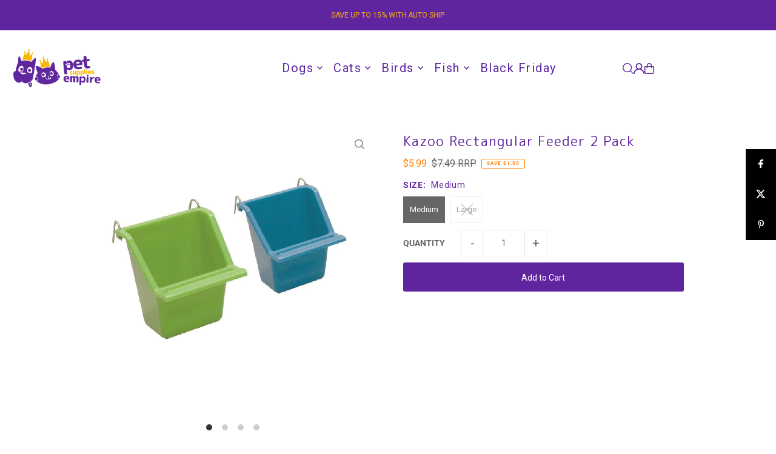

--- FILE ---
content_type: application/x-javascript; charset=utf-8
request_url: https://bundler.nice-team.net/app/shop/status/petsuppliesempire.myshopify.com.js?1768846869
body_size: -337
content:
var bundler_settings_updated='1738399103';

--- FILE ---
content_type: text/javascript; charset=utf-8
request_url: https://petsuppliesempire.com.au/products/kazoo-rectangular-feeder-2-pack.js
body_size: 1283
content:
{"id":6658795241632,"title":"Kazoo Rectangular Feeder 2 Pack","handle":"kazoo-rectangular-feeder-2-pack","description":"\nA bird feeder is one of the most important components of a pet’s cage. You need to make sure your aviary has strong and big feeders that can handle enthusiastic feeding without falling down. We recommend Kazoo Rectangular Feeder 2 Pack. It contains a pack of two reasonably large feeders. Here’s a look at some of the feeder’s best characteristics:\n\u003cul\u003e\n \t\u003cli\u003eMade from durable plastic material that can handle a lot of abuse.\u003c\/li\u003e\n \t\u003cli\u003eIt has two sturdy metal hooks that keep it in place even when your bird is perched on it during feeding.\u003c\/li\u003e\n \t\u003cli\u003eThe feeder is available in green and purple colours. You can use one feeder for food and the other for water.\u003c\/li\u003e\n \t\u003cli\u003eIt has integrated perches that make feeding easier for birds. They are able to maintain a firm grip on the feeder.\u003c\/li\u003e\n \t\u003cli\u003eThe set is easy to clean, remove, and replace.\u003c\/li\u003e\n\u003c\/ul\u003e\nThe Kazoo Rectangular Feeder 2 Pack is available in the following sizes:\n\u003cul\u003e\n \t\u003cli\u003eMedium.\u003c\/li\u003e\n \t\u003cli\u003eLarge.\u003c\/li\u003e\n\u003c\/ul\u003e\nChoose a feeder that can carry enough food for your bird. The medium-size feeder is suitable for small to medium birds and the large is suitable for large to extra-large birds.\n\nAn Australian family-run operation from the beginning, Kazoo is now one of the biggest names in pet supplies including accessories for dogs, cats, birds, small animals, fish and even reptiles. Kazoo believes in creating pet products that will excite, entice and add value to pets and pet owners everywhere.\n\nDo you need to stock up on some more bird food? We stock a range of trusted brands and \u003ca href=\"https:\/\/petsuppliesempire.com.au\/product-category\/bird-supplies\/food-bird-supplies\/\"\u003edifferent food for different birds here\u003c\/a\u003e!\n\nLooking for the easiest way to clean and sanitise your cage? \u003ca href=\"https:\/\/petsuppliesempire.com.au\/product\/rufus-and-coco-happy-hutch-and-cage\/\"\u003eRufus And Coco Happy Hutch And Cage\u003c\/a\u003e is a professionally formulated broad spectrum disinfectant spray that is quick, easy and safe to use!","published_at":"2021-06-29T14:32:52+10:00","created_at":"2021-04-22T07:40:36+10:00","vendor":"Kazoo","type":"Bird Toys \u0026 Accessories","tags":["Autoship","bird","Clearance","mirakl","monthly special","Size_Large","Size_Medium","UPC_9342534167257","UPC_9342534167264","UPC_9342534167271"],"price":516,"price_min":516,"price_max":599,"available":true,"price_varies":true,"compare_at_price":645,"compare_at_price_min":645,"compare_at_price_max":749,"compare_at_price_varies":true,"variants":[{"id":39800856248480,"title":"Medium","option1":"Medium","option2":null,"option3":null,"sku":"KZ16726|9342534167264","requires_shipping":true,"taxable":true,"featured_image":{"id":28616914403488,"product_id":6658795241632,"position":1,"created_at":"2021-04-22T07:40:40+10:00","updated_at":"2021-04-22T07:40:40+10:00","alt":"Kazoo Rectangular Feeder 2 Pack","width":900,"height":900,"src":"https:\/\/cdn.shopify.com\/s\/files\/1\/0531\/5782\/2624\/products\/Kazoo-Rectangular-Feeder-2-Pack.jpg?v=1619041240","variant_ids":[39800856248480,39800856281248]},"available":true,"name":"Kazoo Rectangular Feeder 2 Pack - Medium","public_title":"Medium","options":["Medium"],"price":599,"weight":100,"compare_at_price":749,"inventory_management":"shopify","barcode":"9342534167264","featured_media":{"alt":"Kazoo Rectangular Feeder 2 Pack","id":20957264904352,"position":1,"preview_image":{"aspect_ratio":1.0,"height":900,"width":900,"src":"https:\/\/cdn.shopify.com\/s\/files\/1\/0531\/5782\/2624\/products\/Kazoo-Rectangular-Feeder-2-Pack.jpg?v=1619041240"}},"requires_selling_plan":false,"selling_plan_allocations":[]},{"id":39800856281248,"title":"Large","option1":"Large","option2":null,"option3":null,"sku":"KZ16727|9342534167271","requires_shipping":true,"taxable":true,"featured_image":{"id":28616914403488,"product_id":6658795241632,"position":1,"created_at":"2021-04-22T07:40:40+10:00","updated_at":"2021-04-22T07:40:40+10:00","alt":"Kazoo Rectangular Feeder 2 Pack","width":900,"height":900,"src":"https:\/\/cdn.shopify.com\/s\/files\/1\/0531\/5782\/2624\/products\/Kazoo-Rectangular-Feeder-2-Pack.jpg?v=1619041240","variant_ids":[39800856248480,39800856281248]},"available":false,"name":"Kazoo Rectangular Feeder 2 Pack - Large","public_title":"Large","options":["Large"],"price":516,"weight":100,"compare_at_price":645,"inventory_management":"shopify","barcode":"9342534167271","featured_media":{"alt":"Kazoo Rectangular Feeder 2 Pack","id":20957264904352,"position":1,"preview_image":{"aspect_ratio":1.0,"height":900,"width":900,"src":"https:\/\/cdn.shopify.com\/s\/files\/1\/0531\/5782\/2624\/products\/Kazoo-Rectangular-Feeder-2-Pack.jpg?v=1619041240"}},"requires_selling_plan":false,"selling_plan_allocations":[]}],"images":["\/\/cdn.shopify.com\/s\/files\/1\/0531\/5782\/2624\/products\/Kazoo-Rectangular-Feeder-2-Pack.jpg?v=1619041240","\/\/cdn.shopify.com\/s\/files\/1\/0531\/5782\/2624\/products\/16725-16726-16727_Kazoo_RectangularFeeder_Lifestyle2.jpg?v=1624455005","\/\/cdn.shopify.com\/s\/files\/1\/0531\/5782\/2624\/products\/16727_Kazoo_RectangularFeeder2Pack_D.png?v=1624455005","\/\/cdn.shopify.com\/s\/files\/1\/0531\/5782\/2624\/products\/16727_Kazoo_RectangularFeeder2Pack_D2.jpg?v=1624455005"],"featured_image":"\/\/cdn.shopify.com\/s\/files\/1\/0531\/5782\/2624\/products\/Kazoo-Rectangular-Feeder-2-Pack.jpg?v=1619041240","options":[{"name":"Size","position":1,"values":["Medium","Large"]}],"url":"\/products\/kazoo-rectangular-feeder-2-pack","media":[{"alt":"Kazoo Rectangular Feeder 2 Pack","id":20957264904352,"position":1,"preview_image":{"aspect_ratio":1.0,"height":900,"width":900,"src":"https:\/\/cdn.shopify.com\/s\/files\/1\/0531\/5782\/2624\/products\/Kazoo-Rectangular-Feeder-2-Pack.jpg?v=1619041240"},"aspect_ratio":1.0,"height":900,"media_type":"image","src":"https:\/\/cdn.shopify.com\/s\/files\/1\/0531\/5782\/2624\/products\/Kazoo-Rectangular-Feeder-2-Pack.jpg?v=1619041240","width":900},{"alt":null,"id":21548295651488,"position":2,"preview_image":{"aspect_ratio":1.0,"height":900,"width":900,"src":"https:\/\/cdn.shopify.com\/s\/files\/1\/0531\/5782\/2624\/products\/16725-16726-16727_Kazoo_RectangularFeeder_Lifestyle2.jpg?v=1624455005"},"aspect_ratio":1.0,"height":900,"media_type":"image","src":"https:\/\/cdn.shopify.com\/s\/files\/1\/0531\/5782\/2624\/products\/16725-16726-16727_Kazoo_RectangularFeeder_Lifestyle2.jpg?v=1624455005","width":900},{"alt":null,"id":21548295684256,"position":3,"preview_image":{"aspect_ratio":1.0,"height":900,"width":900,"src":"https:\/\/cdn.shopify.com\/s\/files\/1\/0531\/5782\/2624\/products\/16727_Kazoo_RectangularFeeder2Pack_D.png?v=1624455005"},"aspect_ratio":1.0,"height":900,"media_type":"image","src":"https:\/\/cdn.shopify.com\/s\/files\/1\/0531\/5782\/2624\/products\/16727_Kazoo_RectangularFeeder2Pack_D.png?v=1624455005","width":900},{"alt":null,"id":21548295717024,"position":4,"preview_image":{"aspect_ratio":1.0,"height":900,"width":900,"src":"https:\/\/cdn.shopify.com\/s\/files\/1\/0531\/5782\/2624\/products\/16727_Kazoo_RectangularFeeder2Pack_D2.jpg?v=1624455005"},"aspect_ratio":1.0,"height":900,"media_type":"image","src":"https:\/\/cdn.shopify.com\/s\/files\/1\/0531\/5782\/2624\/products\/16727_Kazoo_RectangularFeeder2Pack_D2.jpg?v=1624455005","width":900}],"requires_selling_plan":false,"selling_plan_groups":[]}

--- FILE ---
content_type: text/javascript; charset=utf-8
request_url: https://petsuppliesempire.com.au/products/kazoo-rectangular-feeder-2-pack.js
body_size: 1497
content:
{"id":6658795241632,"title":"Kazoo Rectangular Feeder 2 Pack","handle":"kazoo-rectangular-feeder-2-pack","description":"\nA bird feeder is one of the most important components of a pet’s cage. You need to make sure your aviary has strong and big feeders that can handle enthusiastic feeding without falling down. We recommend Kazoo Rectangular Feeder 2 Pack. It contains a pack of two reasonably large feeders. Here’s a look at some of the feeder’s best characteristics:\n\u003cul\u003e\n \t\u003cli\u003eMade from durable plastic material that can handle a lot of abuse.\u003c\/li\u003e\n \t\u003cli\u003eIt has two sturdy metal hooks that keep it in place even when your bird is perched on it during feeding.\u003c\/li\u003e\n \t\u003cli\u003eThe feeder is available in green and purple colours. You can use one feeder for food and the other for water.\u003c\/li\u003e\n \t\u003cli\u003eIt has integrated perches that make feeding easier for birds. They are able to maintain a firm grip on the feeder.\u003c\/li\u003e\n \t\u003cli\u003eThe set is easy to clean, remove, and replace.\u003c\/li\u003e\n\u003c\/ul\u003e\nThe Kazoo Rectangular Feeder 2 Pack is available in the following sizes:\n\u003cul\u003e\n \t\u003cli\u003eMedium.\u003c\/li\u003e\n \t\u003cli\u003eLarge.\u003c\/li\u003e\n\u003c\/ul\u003e\nChoose a feeder that can carry enough food for your bird. The medium-size feeder is suitable for small to medium birds and the large is suitable for large to extra-large birds.\n\nAn Australian family-run operation from the beginning, Kazoo is now one of the biggest names in pet supplies including accessories for dogs, cats, birds, small animals, fish and even reptiles. Kazoo believes in creating pet products that will excite, entice and add value to pets and pet owners everywhere.\n\nDo you need to stock up on some more bird food? We stock a range of trusted brands and \u003ca href=\"https:\/\/petsuppliesempire.com.au\/product-category\/bird-supplies\/food-bird-supplies\/\"\u003edifferent food for different birds here\u003c\/a\u003e!\n\nLooking for the easiest way to clean and sanitise your cage? \u003ca href=\"https:\/\/petsuppliesempire.com.au\/product\/rufus-and-coco-happy-hutch-and-cage\/\"\u003eRufus And Coco Happy Hutch And Cage\u003c\/a\u003e is a professionally formulated broad spectrum disinfectant spray that is quick, easy and safe to use!","published_at":"2021-06-29T14:32:52+10:00","created_at":"2021-04-22T07:40:36+10:00","vendor":"Kazoo","type":"Bird Toys \u0026 Accessories","tags":["Autoship","bird","Clearance","mirakl","monthly special","Size_Large","Size_Medium","UPC_9342534167257","UPC_9342534167264","UPC_9342534167271"],"price":516,"price_min":516,"price_max":599,"available":true,"price_varies":true,"compare_at_price":645,"compare_at_price_min":645,"compare_at_price_max":749,"compare_at_price_varies":true,"variants":[{"id":39800856248480,"title":"Medium","option1":"Medium","option2":null,"option3":null,"sku":"KZ16726|9342534167264","requires_shipping":true,"taxable":true,"featured_image":{"id":28616914403488,"product_id":6658795241632,"position":1,"created_at":"2021-04-22T07:40:40+10:00","updated_at":"2021-04-22T07:40:40+10:00","alt":"Kazoo Rectangular Feeder 2 Pack","width":900,"height":900,"src":"https:\/\/cdn.shopify.com\/s\/files\/1\/0531\/5782\/2624\/products\/Kazoo-Rectangular-Feeder-2-Pack.jpg?v=1619041240","variant_ids":[39800856248480,39800856281248]},"available":true,"name":"Kazoo Rectangular Feeder 2 Pack - Medium","public_title":"Medium","options":["Medium"],"price":599,"weight":100,"compare_at_price":749,"inventory_management":"shopify","barcode":"9342534167264","featured_media":{"alt":"Kazoo Rectangular Feeder 2 Pack","id":20957264904352,"position":1,"preview_image":{"aspect_ratio":1.0,"height":900,"width":900,"src":"https:\/\/cdn.shopify.com\/s\/files\/1\/0531\/5782\/2624\/products\/Kazoo-Rectangular-Feeder-2-Pack.jpg?v=1619041240"}},"requires_selling_plan":false,"selling_plan_allocations":[]},{"id":39800856281248,"title":"Large","option1":"Large","option2":null,"option3":null,"sku":"KZ16727|9342534167271","requires_shipping":true,"taxable":true,"featured_image":{"id":28616914403488,"product_id":6658795241632,"position":1,"created_at":"2021-04-22T07:40:40+10:00","updated_at":"2021-04-22T07:40:40+10:00","alt":"Kazoo Rectangular Feeder 2 Pack","width":900,"height":900,"src":"https:\/\/cdn.shopify.com\/s\/files\/1\/0531\/5782\/2624\/products\/Kazoo-Rectangular-Feeder-2-Pack.jpg?v=1619041240","variant_ids":[39800856248480,39800856281248]},"available":false,"name":"Kazoo Rectangular Feeder 2 Pack - Large","public_title":"Large","options":["Large"],"price":516,"weight":100,"compare_at_price":645,"inventory_management":"shopify","barcode":"9342534167271","featured_media":{"alt":"Kazoo Rectangular Feeder 2 Pack","id":20957264904352,"position":1,"preview_image":{"aspect_ratio":1.0,"height":900,"width":900,"src":"https:\/\/cdn.shopify.com\/s\/files\/1\/0531\/5782\/2624\/products\/Kazoo-Rectangular-Feeder-2-Pack.jpg?v=1619041240"}},"requires_selling_plan":false,"selling_plan_allocations":[]}],"images":["\/\/cdn.shopify.com\/s\/files\/1\/0531\/5782\/2624\/products\/Kazoo-Rectangular-Feeder-2-Pack.jpg?v=1619041240","\/\/cdn.shopify.com\/s\/files\/1\/0531\/5782\/2624\/products\/16725-16726-16727_Kazoo_RectangularFeeder_Lifestyle2.jpg?v=1624455005","\/\/cdn.shopify.com\/s\/files\/1\/0531\/5782\/2624\/products\/16727_Kazoo_RectangularFeeder2Pack_D.png?v=1624455005","\/\/cdn.shopify.com\/s\/files\/1\/0531\/5782\/2624\/products\/16727_Kazoo_RectangularFeeder2Pack_D2.jpg?v=1624455005"],"featured_image":"\/\/cdn.shopify.com\/s\/files\/1\/0531\/5782\/2624\/products\/Kazoo-Rectangular-Feeder-2-Pack.jpg?v=1619041240","options":[{"name":"Size","position":1,"values":["Medium","Large"]}],"url":"\/products\/kazoo-rectangular-feeder-2-pack","media":[{"alt":"Kazoo Rectangular Feeder 2 Pack","id":20957264904352,"position":1,"preview_image":{"aspect_ratio":1.0,"height":900,"width":900,"src":"https:\/\/cdn.shopify.com\/s\/files\/1\/0531\/5782\/2624\/products\/Kazoo-Rectangular-Feeder-2-Pack.jpg?v=1619041240"},"aspect_ratio":1.0,"height":900,"media_type":"image","src":"https:\/\/cdn.shopify.com\/s\/files\/1\/0531\/5782\/2624\/products\/Kazoo-Rectangular-Feeder-2-Pack.jpg?v=1619041240","width":900},{"alt":null,"id":21548295651488,"position":2,"preview_image":{"aspect_ratio":1.0,"height":900,"width":900,"src":"https:\/\/cdn.shopify.com\/s\/files\/1\/0531\/5782\/2624\/products\/16725-16726-16727_Kazoo_RectangularFeeder_Lifestyle2.jpg?v=1624455005"},"aspect_ratio":1.0,"height":900,"media_type":"image","src":"https:\/\/cdn.shopify.com\/s\/files\/1\/0531\/5782\/2624\/products\/16725-16726-16727_Kazoo_RectangularFeeder_Lifestyle2.jpg?v=1624455005","width":900},{"alt":null,"id":21548295684256,"position":3,"preview_image":{"aspect_ratio":1.0,"height":900,"width":900,"src":"https:\/\/cdn.shopify.com\/s\/files\/1\/0531\/5782\/2624\/products\/16727_Kazoo_RectangularFeeder2Pack_D.png?v=1624455005"},"aspect_ratio":1.0,"height":900,"media_type":"image","src":"https:\/\/cdn.shopify.com\/s\/files\/1\/0531\/5782\/2624\/products\/16727_Kazoo_RectangularFeeder2Pack_D.png?v=1624455005","width":900},{"alt":null,"id":21548295717024,"position":4,"preview_image":{"aspect_ratio":1.0,"height":900,"width":900,"src":"https:\/\/cdn.shopify.com\/s\/files\/1\/0531\/5782\/2624\/products\/16727_Kazoo_RectangularFeeder2Pack_D2.jpg?v=1624455005"},"aspect_ratio":1.0,"height":900,"media_type":"image","src":"https:\/\/cdn.shopify.com\/s\/files\/1\/0531\/5782\/2624\/products\/16727_Kazoo_RectangularFeeder2Pack_D2.jpg?v=1624455005","width":900}],"requires_selling_plan":false,"selling_plan_groups":[]}